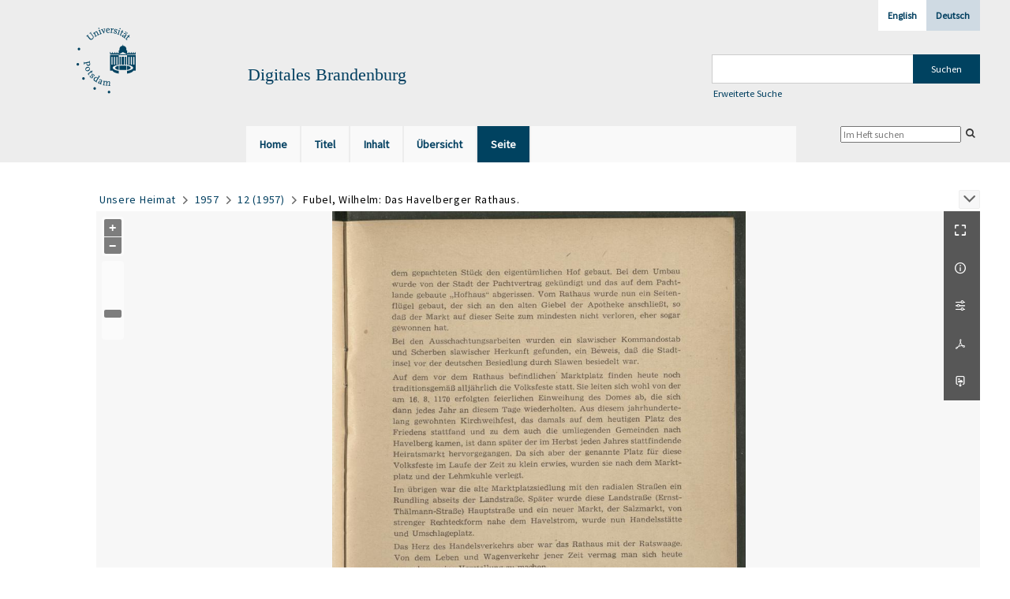

--- FILE ---
content_type: text/html;charset=utf-8
request_url: https://digital.ub.uni-potsdam.de/434534
body_size: 7920
content:
<!DOCTYPE html>
<html lang="de"><head><title>Digitale Sammlungen / 12 (1957) [17</title><meta name="twitter:image" content="http://digital.ub.uni-potsdam.de/download/webcache/304/434518"><meta name="twitter:title" content="Unsere Heimat&#160;: Bl&#228;tter aus der Prignitz / hrsg. im Rahmen d. Nationalen Aufbauwerkes von d. Kreisleitungen d. Deutschen Kulturbundes u. d. R&#228;ten d. Kreise Perleberg, Kyritz, Pritzwalk. Perleberg, [1.]1955; 2.1956 - 4.1958,6; damit Ersch. eingest., 1955-1958&#160;: (1957) H. 12"><meta property="og:site" content="Digitale Sammlungen"><meta property="og:url" content="http://digital.ub.uni-potsdam.de/434534"><meta property="og:type" content="page"><meta property="og:title" content=""><meta property="book:release_date" content="1957"><meta property="og:image" content="http://digital.ub.uni-potsdam.de/download/webcache/304/434518"><meta property="og:image:width" content="304"><meta property="og:image:height" content="428"><meta http-equiv="Content-Type" content="xml; charset=UTF-8"><meta name="viewport" content="width = device-width, initial-scale = 1"><meta name="description" content="Digitale Sammlungen"><meta lang="de" content=""><link rel="shortcut icon" href="/domainimage/favicon.ico" type="image/x-icon"><link rel="alternate" type="application/rss+xml" title="Digitale Sammlungen" href="/rss"><link type="text/css" href="/css/ub-potsdam-balancer_front2.ubp_content.css?5772411483881597979" rel="stylesheet"><script src="/thirdparty/jquery-3.6.0.min.js">&#160;</script><script defer src="/static/scripts/main.js">&#160;</script><script defer src="/static/scripts/common.js">&#160;</script><script defer src="/static/scripts/fulltext.js">&#160;</script><link type="text/css" href="/static/scripts/thirdparty/OpenLayers-4.6.5/ol.css" rel="stylesheet"><script defer src="/static/scripts/thirdparty/OpenLayers-4.6.5/polyfill.js">&#160;</script><script defer src="/static/scripts/thirdparty/OpenLayers-4.6.5/ol.min.js">&#160;</script><script defer src="/static/scripts/zoom.js">&#160;</script><script type="text/javascript">
$(document).ready(function() {
      mobileFacetPoint = 1024
});
</script></head><body style="" class="bd-guest   bd-flexLayout bd-root bd-r-ubp bd-m- bd-ubp  bd-retro bd-periodical bd-portal bd-pages bd-portal-zoom bd-pages-zoom bd-periodical-zoom bd-periodical-zoom-434534 bd-list-rows bd-journal_issue"><span style="display:none" id="meta"><var id="tree">&#160;<var id="map-tiles" value="https://{a-b}.tile.openstreetmap.fr/hot/{z}/{x}/{y}.png" class=" places"> </var><var id="map-zoomAdjust" value="0" class=" places"> </var><var id="timeout" value="3600" class=" sessionsys"> </var><var id="name" value="ubp" class=" domain"> </var><var id="relativeRootDomain" value="ubp" class=" domain"> </var><var id="pathinfo" value="/id/434534" class=" request"> </var><var id="fulldata" value="false" class=" domain"> </var><var id="search-linkDetailedsearchScope" value="root" class=" templating"> </var><var id="class" value="periodical" class=" request"> </var><var id="classtype" value="portal" class=" request"> </var><var id="tab" value="zoom" class=" request"> </var><var id="id" value="434534" class=" request"> </var><var id="leftColToggled" value="false" class=" session"> </var><var id="facetFilterToggled" value="false" class=" session"> </var><var id="topheight" value="204" class=" session"> </var><var id="bottomheight" value="56" class=" session"> </var><var id="bodywidth" value="1000" class=" session"> </var><var id="centercolwidth" value="1005" class=" session"> </var><var id="middlerowheight" value="481" class=" session"> </var><var id="numberOfThumbs" value="20" class=" session"> </var><var id="clientwidth" value="1000" class=" session"> </var><var id="fullScreen" value="false" class=" session"> </var><var id="staticWidth" value="false" class=" session"> </var><var id="rightcolwidth" value="0" class=" session"> </var><var id="leftcolwidth" value="230" class=" session"> </var><var id="zoomwidth" value="600" class=" session"> </var><var id="mode" value="w" class=" session"> </var><var id="initialized" value="true" class=" session"> </var><var id="sizes" value="128,1200,2000,0,1000,304,1504,504,800" class=" webcache"> </var><var id="availableZoomLevels" value="304,504,800,1000,1504,2000" class=" webcache"> </var><var id="js-toggleMobileNavi" value="None" class=" templating"> </var><var id="fullscreen-fullzoomOnly" value="false" class=" templating"> </var><var id="css-mobileMin" value="1024px" class=" templating"> </var><var id="tei-on" value="false" class=" templating"> </var><var id="search-alertIfEmpty" value="true" class=" templating"> </var><var id="search-quicksearchScope" value="domain" class=" templating"> </var><var id="search-toggleListMinStructs" value="3" class=" templating"> </var><var id="search-highlightingColor" value="00808066" class=" templating"> </var><var id="layout-wrapperMargins" value="body" class=" templating"> </var><var id="layout-useMiddleContentDIV" value="false" class=" templating"> </var><var id="layout-navPortAboveMiddleContentDIV" value="false" class=" templating"> </var><var id="navPort-align" value="top" class=" templating"> </var><var id="navPort-searchTheBookInit" value="closed" class=" templating"> </var><var id="navPath-pageviewStructureResize" value="js" class=" templating"> </var><var id="layout-useLayout" value="flexLayout" class=" templating"> </var><var id="listNavigation-keepToggleState" value="false" class=" templating"> </var><var id="fullscreen-mode" value="None" class=" templating"> </var><var id="groups" value="guest" class=" user"> </var><var id="zoomfullScreen" value="" class="session"> </var><var id="availableZoomLevels" value="304,504,800,1000,1504,2000" class="                 webcache"> </var><var id="oversizes" value="4000,30000,8000,15000,6000,10000" class="webcache"> </var><var id="zoomTileSize" value="512" class="webcache"> </var><var id="zoom-name" value="zoom" class="                 templating"> </var><var id="zoom-saveSettings" value="true" class="                 templating"> </var><var id="zoom-thumbLabels" value="pagination" class="                 templating"> </var><var id="zoom-saveFilters" value="true" class="                 templating"> </var><var id="zoom-toggler" value="pagetext,thumbs,navi" class="                 templating"> </var><var id="zoom-prevAndNextPageStyle" value="likePageview" class="                 templating"> </var><var id="zoom-showThumbPageNumber" value="true" class="                 templating"> </var><var id="zoom-pagetextTogglerShow" value="ifHasText" class="                 templating"> </var><var id="zoom-controlColor" value="0,0,0" class="                 templating"> </var><var id="zoom-backgroundColor" value="255,255,255" class="                 templating"> </var><var id="zoom-scaleLine" value="false" class="                 templating"> </var><var id="zoom-thumbLabelColor" value="ddd" class="                 templating"> </var><var id="zoom-fitTo" value="contain" class="                 templating"> </var><var id="zoom-thumbTogglerInitPos" value="visible" class="                 templating"> </var></var><var id="client" value="browser">&#160;</var><var id="guest" value="true">&#160;</var><var class="layout" id="colleft" value="">&#160;</var><var class="layout" id="colright" value="">&#160;</var></span><div id="main" class="divmain "><div id="topParts" class=""><header role="banner" class=""><div id="defaultTop" class="wiki wiki-top defaultTop wiki-defaultTop defaultTop "><div id="topLogo" class="topFont">
    <a title="Universit&#228;t Potsdam" href="http://www.uni-potsdam.de">
        <div class="img">
            <img src="/domainimage/up_logo_university_2.png">
        </div>
    </a>
</div>

<div id="topProject" class="topFont"><h3>Digitales Brandenburg</h3></div>

<div id="topmenu">
    <div class="topmenu-1">
        <span class="chooseLanguage langEls"><a class="sel">Deutsch</a><a href="/action/changeLanguage?lang=en" class="">English</a></span>
    </div>
    <div class="topmenu-2">
        <div style="text-align:left">
            <form method="get" onsubmit="return alertIfEmpty()" name="searchBox" class="searchform" id="quickSearchform" action="/search/quick" style="margin-left:0"><label class="screenreaders" for="quicksearch">Schnellsuche: </label><input type="text" id="quicksearch" name="query" class="quicksearch" onfocus="this.value=''" style="" value="" preset="" msg="Bitte mindestens einen Suchbegriff eingeben."><input title="" type="submit" id="quicksearchSubmit" class="" value="Suchen"></form>
            <a class="textlink   " id="searchexpert" href="/search"><span>Erweiterte Suche</span></a>
        </div>
    </div>
</div></div><div id="mobileTop" class="defaultTop"><div class="main"><div id="topLogo"><a href="/" title="Universit&#228;t Potsdam">&#160;</a></div><div id="topProject" class="topFont"><h3>Digitales Brandenburg</h3></div><span class="chooseLanguage langEls"><a class="sel">Deutsch</a><a href="/action/changeLanguage?lang=en" class="">English</a></span><div class="topLiner"><div class="vlsControl vl-mobile-top"><div class="button top-toggler large flat noborder searchglass searchbox toggle"><span style="font-size:0">&#160;</span></div><div title="Men&#252;" class="button custom-menu-layer top-toggler large flat noborder contents toggle leftParts"><span style="display: none;">&#160;</span></div></div></div></div><div class="addbox"><div class="searchbox totoggle"><form method="get" onsubmit='return alertIfEmpty("mobileQuicksearch")' name="searchBox" class="searchform" id="mobilequickSearchform" action="/search/quick"><a class="textlink   " id="searchexpert" href="/search"><span>Detailsuche</span></a><div id="mqs-wrap"><label class="screenreaders" for="mobileQuicksearch">Schnellsuche: </label><span class="button large edge slim flat noborder searchglass glassindic"><span style="display:none">&#160;</span></span><input type="text" id="mobileQuicksearch" name="query" class="quicksearch" onfocus="this.value=''" style="" placeholder="Suche " value="" preset="" msg="Bitte mindestens einen Suchbegriff eingeben."></div><input title="finden" type="submit" id="quicksearchSubmit" class="imageButton" value="finden"></form></div></div></div><nav class="navPort   "><ul id="navPort" class="nav-inline navPort-pages navPort-periodical-zoom"><li class="viewCtrl  tab-home firstCtrl tab-doc tab-pages-home" id="tab-doc-home"><a href="/"><i class="cap tab">Home</i><i class="cap abbrTab __tabHomeAbbr">Home</i></a></li><li class="viewCtrl  tab-titleinfo evenCtrl tab-periodical tab-pages-titleinfo" id="tab-periodical-titleinfo"><a href="/periodical/titleinfo/433625"><i class="cap tab">Titel</i><i class="cap abbrTab __tabTitleinfoAbbr">Titel</i></a></li><li class="viewCtrl  tab-structure tab-periodical tab-pages-structure" id="tab-periodical-structure"><a href="/periodical/structure/433625"><i class="cap tab">Inhalt</i><i class="cap abbrTab __tabStructureAbbr">Inhalt</i></a></li><li class="viewCtrl  tab-thumbview evenCtrl tab-periodical tab-pages-thumbview" id="tab-periodical-thumbview"><a href="/periodical/thumbview/434534"><i class="cap tab">&#220;bersicht</i><i class="cap abbrTab __tabThumbviewAbbr">Thumbs</i></a></li><li class="viewCtrl_sel  tab-zoom tab-pages-zoom" id="tab-periodical-zoom"><span><i class="cap tab">Seite</i><i class="cap abbrTab __tabPageviewAbbr">Seite</i></span></li><span style="font-size:0px">&#160;</span></ul><div id="searchTheBook" class="searchTheBook searchTheBook-pages searchTheBook-zoom ly-"><form method="get" class="searchform" action="/periodical/search/434534" id="inbookSearch"><div class="input-wrapper "><label class="screenreaders" for="inputSearchTheBook">Im Heft suchen</label><input type="text" name="query" id="inputSearchTheBook" placeholder="Im Heft suchen" value=""></div><span class="vlsControl"><button type="submit" id="quicksearchSubmit" title="Im Heft suchen" class="button searchglass flat noborder "><span style="display: none">&#160;</span></button></span></form></div></nav></header></div><div id="middleParts" class=""><div id="centerParts" class="maincol "><main role="main" class=""><img alt="" style="position:absolute;left:-9999px" id="cInfo" width="0" height="0"><nav role="navigation" content="content-navpath" class="structure-layer"><div id="navPath" class="structure-layer-navPath "><div class="path"><a class="item journal" href="/periodical/pagetext/434518">Unsere Heimat</a> <span class="npNext npItem"> </span><a class="item journal_volume" href="/periodical/pagetext/434518">1957</a> <span class="npNext npItem"> </span><a class="item journal_issue" href="/periodical/pagetext/434518">12 (1957)</a> <span class="npNext npItem"> </span><span class="item">Fubel, Wilhelm: Das Havelberger Rathaus.</span> </div><div class="vls-open-Layer " id="open-pageviewStructure-tree" title="Inhaltliche Struktur"><div class="ar hidden">&#160;</div></div></div></nav><nav role="navigation" content="content-structure" class="structure-layer"><div class="pageviewStructure-tree structlist-elem"><ul id="pvs" class="struct-list structure  "><li class="title journal_volume"><div class="transparency  list">&#160;</div><a class="scap" name="433599" href="/periodical/zoom/433599"><span class="caption">1955</span></a></li><li class="title journal_volume"><div class="transparency  list">&#160;</div><a class="scap" name="433608" href="/periodical/zoom/433608"><span class="caption">1956</span></a></li><li class="title journal_volume"><div class="transparency  list">&#160;</div><a class="scap" name="433621" href="/periodical/pagetext/434518"><span class="caption">1957</span></a></li><ul id="" class="struct-list structure   "><li class="title journal_issue"><div class="transparency  list">&#160;</div><a class="resourceLink inlineLink" href="/download/pdf/433622.pdf" title="1 1957 [6,74 MB]"><span>PDF&#160;<span class="ln-ico ln-pdf"></span></span></a><a class="scap" name="433622" href="/periodical/zoom/433622"><span class="caption">1 (1957)</span></a></li><li class="title journal_issue"><div class="transparency  list">&#160;</div><a class="resourceLink inlineLink" href="/download/pdf/433626.pdf" title="2 1957 [5,99 MB]"><span>PDF&#160;<span class="ln-ico ln-pdf"></span></span></a><a class="scap" name="433626" href="/periodical/zoom/433626"><span class="caption">2 (1957)</span></a></li><li class="title journal_issue"><div class="transparency  list">&#160;</div><a class="resourceLink inlineLink" href="/download/pdf/433627.pdf" title="3 1957 [6,49 MB]"><span>PDF&#160;<span class="ln-ico ln-pdf"></span></span></a><a class="scap" name="433627" href="/periodical/zoom/433627"><span class="caption">3 (1957)</span></a></li><li class="title journal_issue"><div class="transparency  list">&#160;</div><a class="resourceLink inlineLink" href="/download/pdf/433628.pdf" title="4 1957 [6,33 MB]"><span>PDF&#160;<span class="ln-ico ln-pdf"></span></span></a><a class="scap" name="433628" href="/periodical/zoom/433628"><span class="caption">4 (1957)</span></a></li><li class="title journal_issue"><div class="transparency  list">&#160;</div><a class="resourceLink inlineLink" href="/download/pdf/433629.pdf" title="5 1957 [6,25 MB]"><span>PDF&#160;<span class="ln-ico ln-pdf"></span></span></a><a class="scap" name="433629" href="/periodical/zoom/433629"><span class="caption">5 (1957)</span></a></li><li class="title journal_issue"><div class="transparency  list">&#160;</div><a class="resourceLink inlineLink" href="/download/pdf/433630.pdf" title="6 1957 [6,25 MB]"><span>PDF&#160;<span class="ln-ico ln-pdf"></span></span></a><a class="scap" name="433630" href="/periodical/zoom/433630"><span class="caption">6 (1957)</span></a></li><li class="title journal_issue"><div class="transparency  list">&#160;</div><a class="resourceLink inlineLink" href="/download/pdf/433631.pdf" title="7 1957 [6,39 MB]"><span>PDF&#160;<span class="ln-ico ln-pdf"></span></span></a><a class="scap" name="433631" href="/periodical/zoom/433631"><span class="caption">7 (1957)</span></a></li><li class="title journal_issue"><div class="transparency  list">&#160;</div><a class="resourceLink inlineLink" href="/download/pdf/433632.pdf" title="8 1957 [6,83 MB]"><span>PDF&#160;<span class="ln-ico ln-pdf"></span></span></a><a class="scap" name="433632" href="/periodical/zoom/433632"><span class="caption">8 (1957)</span></a></li><li class="title journal_issue"><div class="transparency  list">&#160;</div><a class="resourceLink inlineLink" href="/download/pdf/433633.pdf" title="9 1957 [7,14 MB]"><span>PDF&#160;<span class="ln-ico ln-pdf"></span></span></a><a class="scap" name="433633" href="/periodical/zoom/433633"><span class="caption">9 (1957)</span></a></li><li class="title journal_issue"><div class="transparency  list">&#160;</div><a class="resourceLink inlineLink" href="/download/pdf/433623.pdf" title="10 1957 [6,63 MB]"><span>PDF&#160;<span class="ln-ico ln-pdf"></span></span></a><a class="scap" name="433623" href="/periodical/zoom/433623"><span class="caption">10 (1957)</span></a></li><li class="title journal_issue"><div class="transparency  list">&#160;</div><a class="resourceLink inlineLink" href="/download/pdf/433624.pdf" title="11 1957 [7,45 MB]"><span>PDF&#160;<span class="ln-ico ln-pdf"></span></span></a><a class="scap" name="433624" href="/periodical/zoom/433624"><span class="caption">11 (1957)</span></a></li><li class="title journal_issue"><div class="transparency  list">&#160;</div><a class="resourceLink inlineLink" href="/download/pdf/433625.pdf" title="12 1957 [6,68 MB]"><span>PDF&#160;<span class="ln-ico ln-pdf"></span></span></a><a class="scap" name="433625" href="/periodical/pagetext/434518"><span class="paginationcaption">&#160;</span><span class="caption">12 (1957)</span></a></li><ul id="" class="struct-list structure   "><li class="struct front_cover"><div class="transparency  list">&#160;</div><a class="resourceLink inlineLink" href="/download/pdf/435936.pdf" title="Vorderdeckel [0,36 MB]"><span>PDF&#160;<span class="ln-ico ln-pdf"></span></span></a><a class="scap" name="435936" href="/periodical/pagetext/434518"><span class="paginationcaption">&#160;</span><span class="caption">Vorderdeckel</span></a></li><li class="struct section"><div class="transparency  list">&#160;</div><a class="resourceLink inlineLink" href="/download/pdf/435943.pdf" title="Ringelnatz Joachim Vorfreude auf Weihnachten Gedicht [0,28 MB]"><span>PDF&#160;<span class="ln-ico ln-pdf"></span></span></a><a class="scap" name="435943" href="/periodical/pagetext/434520"><span class="paginationcaption"><span class="phys">353</span>&#160;</span><span class="caption">Ringelnatz, Joachim: Vorfreude auf Weihnachten [Gedicht].</span></a></li><li class="struct section"><div class="transparency  list">&#160;</div><a class="resourceLink inlineLink" href="/download/pdf/435945.pdf" title="Hoppe Albert Quem pastores laudavere Ein alter Weihnachtsbrauch in Perleberg [1,56 MB]"><span>PDF&#160;<span class="ln-ico ln-pdf"></span></span></a><a class="scap" name="435945" href="/periodical/pagetext/434521"><span class="paginationcaption"><span class="phys">354</span>&#160;</span><span class="caption">Hoppe, Albert: Quem pastores laudavere. Ein alter Weihnachtsbrauch in Perleberg.</span></a></li><li class="struct verses"><div class="transparency  list">&#160;</div><a class="resourceLink inlineLink" href="/download/pdf/435947.pdf" title="Stadtkus Ernst Winternacht Gedicht [0,44 MB]"><span>PDF&#160;<span class="ln-ico ln-pdf"></span></span></a><a class="scap" name="435947" href="/periodical/pagetext/434529"><span class="paginationcaption"><span class="phys">362</span>&#160;</span><span class="caption">Stadtkus, Ernst: Winternacht [Gedicht].</span></a></li><li class="struct section selected "><div class="transparency  selected list">&#160;</div><a class="resourceLink inlineLink" href="/download/pdf/435949.pdf" title="Fubel Wilhelm Das Havelberger Rathaus [0,84 MB]"><span>PDF&#160;<span class="ln-ico ln-pdf"></span></span></a><a class="scap selected" name="435949" href="/periodical/pagetext/434531"><span class="paginationcaption"><span class="phys">364</span>&#160;</span><span class="caption">Fubel, Wilhelm: Das Havelberger Rathaus.</span></a></li><li class="struct section"><div class="transparency  list">&#160;</div><a class="resourceLink inlineLink" href="/download/pdf/435951.pdf" title="Stadtkus Ernst De Pelzbuck k&#252;mmt Ein alter Prignitzer Volksbrauch [0,49 MB]"><span>PDF&#160;<span class="ln-ico ln-pdf"></span></span></a><a class="scap" name="435951" href="/periodical/pagetext/434535"><span class="paginationcaption"><span class="phys">368</span>&#160;</span><span class="caption">Stadtkus, Ernst: De Pelzbuck k&#252;mmt. Ein alter Prignitzer Volksbrauch.</span></a></li><li class="struct section"><div class="transparency  list">&#160;</div><a class="resourceLink inlineLink" href="/download/pdf/435953.pdf" title="Anders Will &#220;ber die Arbeit des Kulturbundes im Kreise Pritzwalk [0,69 MB]"><span>PDF&#160;<span class="ln-ico ln-pdf"></span></span></a><a class="scap" name="435953" href="/periodical/pagetext/434536"><span class="paginationcaption"><span class="phys">369</span>&#160;</span><span class="caption">Anders, Will: &#220;ber die Arbeit des Kulturbundes im Kreise Pritzwalk.</span></a></li><li class="struct section"><div class="transparency  list">&#160;</div><a class="resourceLink inlineLink" href="/download/pdf/435956.pdf" title="Mayer Werner Aus alten Prignitzer Volksb&#252;chern [0,85 MB]"><span>PDF&#160;<span class="ln-ico ln-pdf"></span></span></a><a class="scap" name="435956" href="/periodical/pagetext/434539"><span class="paginationcaption"><span class="phys">372</span>&#160;</span><span class="caption">Mayer, Werner: Aus alten Prignitzer Volksb&#252;chern.</span></a></li><li class="struct section"><div class="transparency  list">&#160;</div><a class="resourceLink inlineLink" href="/download/pdf/435958.pdf" title="Hochschultz Karl-Heinz Ferien und Freundschaft [1,28 MB]"><span>PDF&#160;<span class="ln-ico ln-pdf"></span></span></a><a class="scap" name="435958" href="/periodical/pagetext/434543"><span class="paginationcaption"><span class="phys">376</span>&#160;</span><span class="caption">Hochschultz, K[arl]-H[einz]: Ferien und Freundschaft.</span></a></li><li class="struct section"><div class="transparency  list">&#160;</div><a class="resourceLink inlineLink" href="/download/pdf/435960.pdf" title="Schlaefke Hellmut Anders Will Frauenwille versch&#246;nert ein Dorf betr Vorg&#228;rten i [0,68 MB]"><span>PDF&#160;<span class="ln-ico ln-pdf"></span></span></a><a class="scap" name="435960" href="/periodical/pagetext/434549"><span class="paginationcaption"><span class="phys">382</span>&#160;</span><span class="caption">Schlaefke, H(ellmut) / Anders, W(ill): Frauenwille versch&#246;nert ein Dorf [betr. Vorg&#228;rten in Falkenhagen].</span></a></li><li class="struct section"><div class="transparency  list">&#160;</div><a class="resourceLink inlineLink" href="/download/pdf/435963.pdf" title="Hoppe Albert Neue Heimatliteratur Anzeige von Johannes Schultze Die Prignitz und [0,29 MB]"><span>PDF&#160;<span class="ln-ico ln-pdf"></span></span></a><a class="scap" name="435963" href="/periodical/pagetext/434551"><span class="paginationcaption"><span class="phys">384</span>&#160;</span><span class="caption">H[oppe], A[lbert]: Neue Heimatliteratur [Anzeige von Johannes Schultze: Die Prignitz und Adolf Graf: Die Ortsnamen des Kreises Pritzwalk].</span></a></li><li class="struct table_of_contents"><div class="transparency  list">&#160;</div><a class="resourceLink inlineLink" href="/download/pdf/435940.pdf" title="Inhaltsverzeichnis [0,25 MB]"><span>PDF&#160;<span class="ln-ico ln-pdf"></span></span></a><a class="scap" name="435940" href="/periodical/pagetext/434552"><span class="paginationcaption">&#160;</span><span class="caption">Inhaltsverzeichnis</span></a></li><li class="struct back_cover"><div class="transparency  list">&#160;</div><a class="resourceLink inlineLink" href="/download/pdf/435938.pdf" title="R&#252;ckdeckel [0,32 MB]"><span>PDF&#160;<span class="ln-ico ln-pdf"></span></span></a><a class="scap" name="435938" href="/periodical/pagetext/434553"><span class="paginationcaption">&#160;</span><span class="caption">R&#252;ckdeckel</span></a></li></ul></ul><li class="title journal_volume"><div class="transparency  list">&#160;</div><a class="scap" name="433634" href="/periodical/zoom/433634"><span class="caption">1958</span></a></li></ul></div></nav><var id="nextImageTab" value="pagetext"> </var><var id="prevImageTab" value="pagetext"> </var><var id="firstImageID" value="434534"> </var><var id="pageview-controls" class="templating" value="modern"> </var><div style="position:relative"><div class="zoompane prevNext likePageview" style="position:absolute;width:100%"><i title="Vorige Seite" class="vls-button zoom__nav zoom__page prevnext                " id="zoom__navPrev"><i class="fa-icon markLink" id="prevPageMark"><span>&#160;</span></i></i><i title="N&#228;chste Seite" class="vls-button zoom__nav zoom__page prevnext                " id="zoom__navNext"><i class="fa-icon markLink" id="nextPageMark"><span>&#160;</span></i></i></div></div><div xmlns:vls="http://semantics.de/vls" id="map" class="zoompane" vls:ot_id="434534" vls:width="1831" vls:height="2522" vls:footersize="0" vls:dpi="300" vls:dpiRestrict="" vls:flip_rotate="nop" vls:zoomsizes="304,504,800,1000,1504,2000"> <div class="vl-pageview-controls"><div class="contents"><div class="vl-pbuttons"><a title="Vollbild" class="vl-btn fullzoom icon-fullscreen-open">&#160;</a><a class="vl-btn toggle mdContextinfo info" title="Titel">&#160;</a><a class="vl-btn toggle zoom__filterSliders icon-sliders" title="Einstellungen">&#160;</a><a class="  vl-btn icon-download-pdf" href="/download/pdf/435949.pdf" title="PDF"><span>&#160;</span></a><a download="434534.jpg" title="Bild herunterladen" class="vl-btn toggle vl-webcachesizes icon-download-img">&#160;</a></div><div id="mdContextinfo" class="totoggle"><div class="header vl-btn-height"><div>Heft&#160; </div></div><div class="row title"><span class="partInfo">(1957) 12</span></div><div class="row pagin"><div class="key"><span>Seite</span></div><div style="opacity:.9;padding:1px 4px 0;color:#fff"><span style="display:inline-block;">367</span></div></div></div><div id="zoom__filterSliders" class="totoggle"><div id="zoom__filterSlidersContent"><i id="zoom__rotateClockwise" title="nach rechts drehen" class="vls-button icon-cw">&#160;</i><i id="zoom__rotateCounterclockwise" title="nach links drehen" class="vls-button icon-ccw">&#160;</i><div><i class="vls-button icon-sun" title="Helligkeit">&#160;</i><input id="brightness" type="range" min="0" max="200" value="100" unit="%"><span id="brightnessAmount">&#160;</span></div><div><i class="vls-button icon-adjust" title="Kontrast">&#160;</i><input id="contrast" type="range" min="0" max="200" value="100" unit="%"><span id="contrastAmount">&#160;</span></div><div><i class="vls-button icon-switch" title="Invertierung">&#160;</i><input id="invert" type="range" min="0" max="100" value="0" unit="%"><span id="invertAmount">&#160;</span></div><div><i class="vls-button icon-moon" title="Graustufen">&#160;</i><input id="grayscale" type="range" min="0" max="100" value="0" unit="%"><span id="grayscaleAmount">&#160;</span></div><div><i class="vls-button icon-video-alt" title="Sepia">&#160;</i><input id="sepia" type="range" min="0" max="100" value="0" unit="%"><span id="sepiaAmount">&#160;</span></div><i id="zoom__filterReset" title="zur&#252;cksetzen" class="vls-button icon-cw-arrows">&#160;</i></div></div><div id="vl-webcachesizes" class="totoggle"><div class="header vl-btn-height">Einzelbild herunterladen</div><div style="display:flex"><div class="key"><span>verf&#252;gbare Breiten</span></div><div><div style="padding-bottom:.5em"><a download="434534-klein" title="Bild herunterladen" class="" href="/download/webcache/504/434534">JPEG klein</a></div><div style="padding-bottom:.5em"><a download="434534-gro&#223;" title="Bild herunterladen" class="" href="/download/webcache/1000/434534">JPEG gro&#223;</a></div><div style="padding-bottom:.5em"><a download="434534-gr&#246;&#223;er" title="Bild herunterladen" class="" href="/download/webcache/2000/434534">JPEG gr&#246;&#223;er</a></div></div></div></div></div></div></div><div id="zoom__thumbSlider" class="zoom-paging"><div id="zoom__thumbSlider__bg"><span stlye="display: none;">&#160;</span></div><div class="centered-abs "><div class="" id="zoom__thumbToggler"><a class="show" title="Seiten an"><span>Seiten an</span></a><a class="hide" title="Seiten aus"><span>Seiten aus</span></a></div><div id="zoom__pagetextToggler"><a class="" href="/periodical/pagetext/434534" title="Text an"><span>Text an</span></a></div><div class="zoom-naviControls"><span class="controls naviControls"><div class="paginglink"><a class="vls-button start" href="/periodical/pagetext/434518" rel="nofollow" title="Erste Seite"><span> </span></a></div><div class="paginglink"><a class="vls-button back" href="/periodical/pagetext/434533" rel="nofollow" title="Vorige Seite"><span> </span></a></div><span class="drop"><form class="gotopage" name="goToPage" method="post" action="/periodical/zoom/0"><input type="hidden" name="tredir" value="true"><label class="screenreaders" for="goToPage">Gehe zu Seite</label><select id="goToPage" class="change offset" title="Gehe zu Seite" name="id"><option value="434518">[1] </option><option value="434519">[2] </option><option value="434520">[3] 353</option><option value="434521">[4] 354</option><option value="434522">[5] 355</option><option value="434523">[6] 356</option><option value="434524">[7] 357</option><option value="434525">[8] 358</option><option value="434526">[9] 359</option><option value="434527">[10] 360</option><option value="434528">[11] 361</option><option value="434529">[12] 362</option><option value="434530">[13] 363</option><option value="434531">[14] 364</option><option value="434532">[15] 365</option><option value="434533">[16] 366</option><option value="434534" selected>[17] 367</option><option value="434535">[18] 368</option><option value="435955">[19] 369</option><option value="434536">[19] 369</option><option value="434537">[20] 370</option><option value="434538">[21] 371</option><option value="434539">[22] 372</option><option value="434540">[23] 373</option><option value="434541">[24] 374</option><option value="434542">[25] 375</option><option value="434543">[26] 376</option><option value="434544">[27] 377</option><option value="434545">[28] 378</option><option value="434546">[29] 379</option><option value="434547">[30] 380</option><option value="434548">[31] 381</option><option value="434549">[32] 382</option><option value="434550">[33] 383</option><option value="435962">[34] 384</option><option value="434551">[34] 384</option><option value="434552">[35] </option><option value="434553">[36] </option></select></form></span><div class="paginglink"><a class="vls-button forw" href="/periodical/pagetext/434535" rel="nofollow" title="N&#228;chste Seite"><span> </span></a></div><div class="paginglink"><a class="vls-button end" href="/periodical/pagetext/434553" rel="nofollow" title="Letzte Seite"><span> </span></a></div></span></div></div></div><div id="pageList" style="display:none"><span data-id="434518" data-type="vl-image" data-pagination="" data-w="1790" data-h="2518" data-pcaption="">&#160;</span><span data-id="434519" data-type="vl-image" data-pagination="" data-w="1845" data-h="2541" data-pcaption="[Seite 879]">&#160;</span><span data-id="434520" data-type="vl-image" data-pagination="353" data-w="1852" data-h="2541" data-pcaption="Ringelnatz, Joachim: Vorfreude auf Weihnachten [Gedicht].">&#160;</span><span data-id="434521" data-type="vl-image" data-pagination="354" data-w="1841" data-h="2522" data-pcaption="Hoppe, Albert: Quem pastores laudavere. Ein alter Weihnachtsbrauch in Perleberg.">&#160;</span><span data-id="434522" data-type="vl-image" data-pagination="355" data-w="1830" data-h="2522" data-pcaption="Seite 355">&#160;</span><span data-id="434523" data-type="vl-image" data-pagination="356" data-w="1838" data-h="2522" data-pcaption="Seite 356">&#160;</span><span data-id="434524" data-type="vl-image" data-pagination="357" data-w="1828" data-h="2522" data-pcaption="Seite 357">&#160;</span><span data-id="434525" data-type="vl-image" data-pagination="358" data-w="1839" data-h="2522" data-pcaption="Seite 358">&#160;</span><span data-id="434526" data-type="vl-image" data-pagination="359" data-w="1828" data-h="2522" data-pcaption="Seite 359">&#160;</span><span data-id="434527" data-type="vl-image" data-pagination="360" data-w="1833" data-h="2522" data-pcaption="Seite 360">&#160;</span><span data-id="434528" data-type="vl-image" data-pagination="361" data-w="1831" data-h="2522" data-pcaption="Seite 361">&#160;</span><span data-id="434529" data-type="vl-image" data-pagination="362" data-w="1833" data-h="2522" data-pcaption="Stadtkus, Ernst: Winternacht [Gedicht].">&#160;</span><span data-id="434530" data-type="vl-image" data-pagination="363" data-w="1831" data-h="2522" data-pcaption="Seite 363">&#160;</span><span data-id="434531" data-type="vl-image" data-pagination="364" data-w="1833" data-h="2522" data-pcaption="Fubel, Wilhelm: Das Havelberger Rathaus.">&#160;</span><span data-id="434532" data-type="vl-image" data-pagination="365" data-w="1831" data-h="2522" data-pcaption="Seite 365">&#160;</span><span data-id="434533" data-type="vl-image" data-pagination="366" data-w="1833" data-h="2522" data-pcaption="Seite 366">&#160;</span><span data-id="434534" data-type="vl-image" data-pagination="367" data-w="1831" data-h="2522" data-pcaption="Seite 367">&#160;</span><span data-id="434535" data-type="vl-image" data-pagination="368" data-w="1833" data-h="2522" data-pcaption="Stadtkus, Ernst: De Pelzbuck k&#252;mmt. Ein alter Prignitzer Volksbrauch.">&#160;</span><span data-id="434536" data-type="vl-image" data-pagination="369" data-w="1831" data-h="2522" data-pcaption="Anders, Will: &#220;ber die Arbeit des Kulturbundes im Kreise Pritzwalk.">&#160;</span><span data-id="434537" data-type="vl-image" data-pagination="370" data-w="1863" data-h="2522" data-pcaption="Seite 370">&#160;</span><span data-id="434538" data-type="vl-image" data-pagination="371" data-w="1831" data-h="2522" data-pcaption="Seite 371">&#160;</span><span data-id="434539" data-type="vl-image" data-pagination="372" data-w="1862" data-h="2522" data-pcaption="Mayer, Werner: Aus alten Prignitzer Volksb&#252;chern.">&#160;</span><span data-id="434540" data-type="vl-image" data-pagination="373" data-w="1831" data-h="2522" data-pcaption="Seite 373">&#160;</span><span data-id="434541" data-type="vl-image" data-pagination="374" data-w="1859" data-h="2517" data-pcaption="Seite 374">&#160;</span><span data-id="434542" data-type="vl-image" data-pagination="375" data-w="1829" data-h="2517" data-pcaption="Seite 375">&#160;</span><span data-id="434543" data-type="vl-image" data-pagination="376" data-w="1861" data-h="2518" data-pcaption="Hochschultz, K[arl]-H[einz]: Ferien und Freundschaft.">&#160;</span><span data-id="434544" data-type="vl-image" data-pagination="377" data-w="1827" data-h="2518" data-pcaption="Seite 377">&#160;</span><span data-id="434545" data-type="vl-image" data-pagination="378" data-w="1866" data-h="2524" data-pcaption="Seite 378">&#160;</span><span data-id="434546" data-type="vl-image" data-pagination="379" data-w="1829" data-h="2524" data-pcaption="Seite 379">&#160;</span><span data-id="434547" data-type="vl-image" data-pagination="380" data-w="1867" data-h="2524" data-pcaption="Seite 380">&#160;</span><span data-id="434548" data-type="vl-image" data-pagination="381" data-w="1826" data-h="2524" data-pcaption="Seite 381">&#160;</span><span data-id="434549" data-type="vl-image" data-pagination="382" data-w="1870" data-h="2524" data-pcaption="Schlaefke, H(ellmut) / Anders, W(ill): Frauenwille versch&#246;nert ein Dorf [betr. Vorg&#228;rten in Falkenhagen].">&#160;</span><span data-id="434550" data-type="vl-image" data-pagination="383" data-w="1823" data-h="2524" data-pcaption="Seite 383">&#160;</span><span data-id="434551" data-type="vl-image" data-pagination="384" data-w="1867" data-h="2524" data-pcaption="H[oppe], A[lbert]: Neue Heimatliteratur [Anzeige von Johannes Schultze: Die Prignitz und Adolf Graf: Die Ortsnamen des Kreises Pritzwalk].">&#160;</span><span data-id="434552" data-type="vl-image" data-pagination="" data-w="1822" data-h="2524" data-pcaption="">&#160;</span><span data-id="434553" data-type="vl-image" data-pagination="" data-w="1827" data-h="2524" data-pcaption="">&#160;</span>&#160;</div><var id="publicationID" value="433625" class="zoomfullScreen"> </var><var id="mdlistCols" value="false"> </var><var id="isFullzoom" value="false" class="zoomfullScreen"> </var><var id="employsPageview" value="false" class="pagetabs"> </var><var id="webcacheSizes" value="128,304,504,800,1000,1200,1504,2000"> </var><var id="navLastSearchUrl" value="/search?lang=en&amp;query=bib.personalName%3D%22Shelomoh+ben+Yits%E1%B8%A5a%E1%B8%B3%22+and+vl.domain%3Dubp+sortBy+dc.title%2Fasc&amp;operation=searchRetrieve&amp;facets=name%3D%22Morde%E1%B8%B5ay+Ben-Hill%C4%93l+hak-Koh%C4%93n%22+and+name%3D%22Yehonatan+ben+Da%E1%B9%BFid+ha-Kohen+%3Cmi-Lunil%3E%22+and+name%3D%22Asher+ben+Ye%E1%B8%A5i%CA%BEel%22+and+name%3D%22Spira%2C+Nathan+Nata+ben+Solomon%22+and+keyword%3D%22J%C3%BCdische+Literatur%22+and+keyword%3D%22Sulzbach%22"> </var></main></div></div><div id="bottomParts" class=""><footer role="contentinfo" class=""><div id="custom-footer" class="wiki wiki-bottom custom-footer wiki-custom-footer customFooter "><p><a href="https://www.ub.uni-potsdam.de/de/impressum/impressum"><span>Impressum</span> </a>
<a href="https://www.ub.uni-potsdam.de/de/ueber-uns/organisationsstruktur/personen/andreas-kennecke"><span>Kontakt</span> </a>
<a href="https://www.uni-potsdam.de/de/datenschutzerklaerung.html"><span>Datenschutz</span> </a>
<a href="https://www.ub.uni-potsdam.de/de/ueber-uns/sammlungen/portal-digitales-brandenburg.html">&#220;ber das Portal Digitales Brandenburg</a></p></div><div class="footerContent" id="footerContent"><span class="f-links-vls"><a id="footerLinkVLS" target="_blank" href="http://www.semantics.de/produkte/visual_library/">Visual Library Server 2026</a></span></div></footer></div></div></body></html>